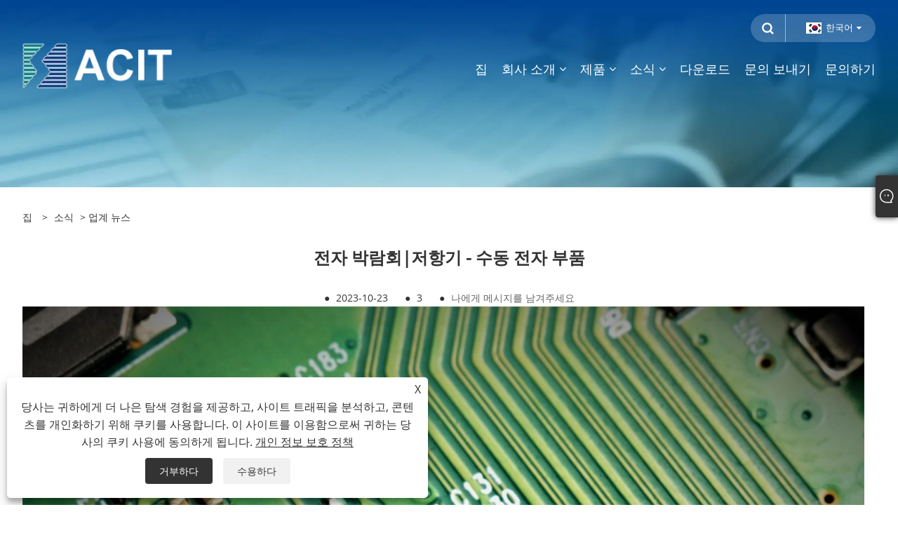

--- FILE ---
content_type: text/html; charset=utf-8
request_url: https://ko.connectormeta.com/news-show-1079273.html
body_size: 9403
content:

<!DOCTYPE html>
<html xmlns="https://www.w3.org/1999/xhtml"  lang="ko">
<head>
    <meta http-equiv="Content-Type" content="text/html; charset=utf-8">
    <meta name="viewport" content="width=device-width, initial-scale=1, minimum-scale=1, maximum-scale=1">
    
<title>전자 박람회|저항기 - 수동 전자 부품 - 뉴스 - Ningbo Eside Electronics Co.,LTD</title>
<meta name="keywords" content="전자 박람회|저항기 - 수동 전자 부품" />
<meta name="description" content="Ningbo Eside Electronics Co.,LTD: 전자 박람회|저항기 - 수동 전자 부품" />
<link rel="shortcut icon" href="/upload/6636/20221124113146176319.ico" type="image/x-icon" />
<!-- Google tag (gtag.js) -->
<script async src="https://www.googletagmanager.com/gtag/js?id=G-ZNHG0QB5HF"></script>
<script>
  window.dataLayer = window.dataLayer || [];
  function gtag(){dataLayer.push(arguments);}
  gtag('js', new Date());

  gtag('config', 'G-ZNHG0QB5HF');
</script>
<link rel="dns-prefetch" href="https://style.trade-cloud.com.cn" />
<link rel="dns-prefetch" href="https://i.trade-cloud.com.cn" />
    <meta name="robots" content="index,follow">
    <meta name="distribution" content="Global" />
    <meta name="googlebot" content="all" />
    <meta property="og:type" content="news" />
    <meta property="og:url" content="https://ko.connectormeta.com/news-show-1079273.html" />
    <meta property="og:title" content="전자 박람회|저항기 - 수동 전자 부품 - 뉴스 - Ningbo Eside Electronics Co.,LTD" />
    <meta property="og:description" content="" />
    <meta property="og:site_name" content="https://ko.connectormeta.com" />
    <link href="https://ko.connectormeta.com/news-show-1079273.html" rel="canonical" />
    
    <link rel="alternate" hreflang="ja"  href="https://ja.connectormeta.com/news-show-1079257.html"/>
<link rel="alternate" hreflang="ko"  href="https://ko.connectormeta.com/news-show-1079273.html"/>
<link rel="alternate" hreflang="sv"  href="https://sv.connectormeta.com/news-show-1079281.html"/>
<link rel="alternate" hreflang="hu"  href="https://hu.connectormeta.com/news-show-1079249.html"/>
<link rel="alternate" hreflang="sr"  href="https://sr.connectormeta.com/news-show-1079265.html"/>
<link rel="alternate" hreflang="en"  href="https://www.connectormeta.com/news-show-1079025.html"/>
<link rel="alternate" hreflang="x-default"  href="https://www.connectormeta.com/news-show-1079025.html"/>
<link rel="alternate" hreflang="mr"  href="https://mr.connectormeta.com/news-show-1079361.html"/>
<link rel="alternate" hreflang="sl"  href="https://sl.connectormeta.com/news-show-1079313.html"/>
<link rel="alternate" hreflang="ro"  href="https://ro.connectormeta.com/news-show-1079169.html"/>
<link rel="alternate" hreflang="lt"  href="https://lt.connectormeta.com/news-show-1079145.html"/>
<link rel="alternate" hreflang="mk"  href="https://mk.connectormeta.com/news-show-1079289.html"/>
<link rel="alternate" hreflang="sk"  href="https://sk.connectormeta.com/news-show-1079297.html"/>
<link rel="alternate" hreflang="lo"  href="https://lo.connectormeta.com/news-show-1079353.html"/>
<link rel="alternate" hreflang="bg"  href="https://bg.connectormeta.com/news-show-1079193.html"/>
<link rel="alternate" hreflang="my"  href="https://my.connectormeta.com/news-show-1079377.html"/>
<link rel="alternate" hreflang="uk"  href="https://uk.connectormeta.com/news-show-1079201.html"/>
<link rel="alternate" hreflang="el"  href="https://el.connectormeta.com/news-show-1079033.html"/>
<link rel="alternate" hreflang="no"  href="https://no.connectormeta.com/news-show-1079129.html"/>
<link rel="alternate" hreflang="id"  href="https://id.connectormeta.com/news-show-1079089.html"/>
<link rel="alternate" hreflang="ar"  href="https://ar.connectormeta.com/news-show-1079057.html"/>
<link rel="alternate" hreflang="ga"  href="https://ga.connectormeta.com/news-show-1079065.html"/>
<link rel="alternate" hreflang="tr"  href="https://tr.connectormeta.com/news-show-1079137.html"/>
<link rel="alternate" hreflang="tl"  href="https://tl.connectormeta.com/news-show-1079153.html"/>
<link rel="alternate" hreflang="bn"  href="https://bn.connectormeta.com/news-show-1079369.html"/>
<link rel="alternate" hreflang="ms"  href="https://ms.connectormeta.com/news-show-1079305.html"/>
<link rel="alternate" hreflang="pl"  href="https://pl.connectormeta.com/news-show-1079177.html"/>
<link rel="alternate" hreflang="th"  href="https://th.connectormeta.com/news-show-1079161.html"/>
<link rel="alternate" hreflang="nl"  href="https://nl.connectormeta.com/news-show-1079113.html"/>
<link rel="alternate" hreflang="it"  href="https://it.connectormeta.com/news-show-1079049.html"/>
<link rel="alternate" hreflang="vi"  href="https://vi.connectormeta.com/news-show-1079041.html"/>
<link rel="alternate" hreflang="de"  href="https://de.connectormeta.com/news-show-1079209.html"/>
<link rel="alternate" hreflang="fr"  href="https://fr.connectormeta.com/news-show-1079185.html"/>
<link rel="alternate" hreflang="ru"  href="https://ru.connectormeta.com/news-show-1079105.html"/>
<link rel="alternate" hreflang="pt"  href="https://pt.connectormeta.com/news-show-1079121.html"/>
<link rel="alternate" hreflang="es"  href="https://es.connectormeta.com/news-show-1079097.html"/>
<link rel="alternate" hreflang="et"  href="https://et.connectormeta.com/news-show-1079081.html"/>
<link rel="alternate" hreflang="ne"  href="https://ne.connectormeta.com/news-show-1079385.html"/>
<link rel="alternate" hreflang="te"  href="https://te.connectormeta.com/news-show-1079393.html"/>
<link rel="alternate" hreflang="ta"  href="https://ta.connectormeta.com/news-show-1079401.html"/>
<link rel="alternate" hreflang="fa"  href="https://fa.connectormeta.com/news-show-1079225.html"/>
<link rel="alternate" hreflang="cs"  href="https://cs.connectormeta.com/news-show-1079073.html"/>
<link rel="alternate" hreflang="ur"  href="https://ur.connectormeta.com/news-show-1079409.html"/>
<link rel="alternate" hreflang="hi"  href="https://hi.connectormeta.com/news-show-1079233.html"/>
<link rel="alternate" hreflang="fi"  href="https://fi.connectormeta.com/news-show-1079241.html"/>
<link rel="alternate" hreflang="da"  href="https://da.connectormeta.com/news-show-1079217.html"/>
<link rel="alternate" hreflang="az"  href="https://az.connectormeta.com/news-show-1079321.html"/>
<link rel="alternate" hreflang="eu"  href="https://eu.connectormeta.com/news-show-1079329.html"/>
<link rel="alternate" hreflang="kk"  href="https://kk.connectormeta.com/news-show-1079337.html"/>
<link rel="alternate" hreflang="la"  href="https://la.connectormeta.com/news-show-1079345.html"/>
<link rel="alternate" hreflang="jv"  href="https://jw.connectormeta.com/news-show-1079417.html"/>

    <script type="application/ld+json">[
  {
    "@context": "https://schema.org/",
    "@type": "BreadcrumbList",
    "ItemListElement": [
      {
        "@type": "ListItem",
        "Name": "집",
        "Position": 1,
        "Item": "https://ko.connectormeta.com/"
      },
      {
        "@type": "ListItem",
        "Name": "소식",
        "Position": 2,
        "Item": "https://ko.connectormeta.com/news.html"
      },
      {
        "@type": "ListItem",
        "Name": "업계 뉴스",
        "Position": 3,
        "Item": "https://ko.connectormeta.com/news-90698.html"
      },
      {
        "@type": "ListItem",
        "Name": "전자 박람회|저항기 - 수동 전자 부품",
        "Position": 4,
        "Item": "https://ko.connectormeta.com/news-show-1079273.html"
      }
    ]
  },
  {
    "@context": "http://schema.org",
    "@type": "NewsArticle",
    "MainEntityOfPage": {
      "@type": "WebPage",
      "@id": "https://ko.connectormeta.com/news-show-1079273.html"
    },
    "Headline": "전자 박람회|저항기 - 수동 전자 부품 - 뉴스 - Ningbo Eside Electronics Co.,LTD",
    "Image": {
      "@type": "ImageObject",
      "Url": "https://ko.connectormeta.com/upload/6636/202310231004515738.jpg"
    },
    "DatePublished": "2023-10-23T10:04:52.0000000Z",
    "Author": {
      "@type": "Organization",
      "Name": "Ningbo Acit Electronic Co, .ltd.",
      "Url": "https://ko.connectormeta.com/",
      "Logo": null
    },
    "Publisher": {
      "@type": "Organization",
      "Name": "Ningbo Acit Electronic Co, .ltd.",
      "Url": null,
      "Logo": {
        "@type": "ImageObject",
        "Url": "https://ko.connectormeta.com/upload/6636/20230330095723926140.webp"
      }
    },
    "Description": "Ningbo Eside Electronics Co.,LTD: 전자 박람회|저항기 - 수동 전자 부품"
  }
]</script>
    
<meta name="viewport" content="width=device-width, initial-scale=1, minimum-scale=1, maximum-scale=1">
<link rel="stylesheet" type="text/css" href="https://style.trade-cloud.com.cn/Template/200/default/css/style.css">
<link rel="stylesheet" type="text/css" href="https://style.trade-cloud.com.cn/Template/200/css/mobile.css">
<link rel="stylesheet" type="text/css" href="https://style.trade-cloud.com.cn/Template/200/default/css/im.css">
<link rel="stylesheet" type="text/css" href="https://style.trade-cloud.com.cn/Template/200/fonts/iconfont.css">
<link rel="stylesheet" type="text/css" href="https://style.trade-cloud.com.cn/Template/200/css/links.css">
<link rel="stylesheet" type="text/css" href="https://style.trade-cloud.com.cn/Template/200/css/language.css">

    <link type="text/css" rel="stylesheet" href="https://style.trade-cloud.com.cn/Template/200/default/css/product.css" />
    <link rel="stylesheet" type="text/css" href="https://style.trade-cloud.com.cn/Template/200/default/css/product_mobile.css">
    <script src="https://style.trade-cloud.com.cn/Template/200/js/jquery.min.js"></script>
    <!--    <script type="text/javascript" src="https://style.trade-cloud.com.cn/Template/200/js/jquery-1.9.1.min.js"></script>-->
    <script type="text/javascript" src="https://style.trade-cloud.com.cn/Template/200/js/owl.carousel.js"></script>
    <script type="text/javascript" src="/js/book.js?v=0.04"></script>
    <link type="text/css" rel="stylesheet" href="/css/inside.css" />
</head>
<body>
    <div class="container">
        
<!-- web_head start -->
<header class="index_web_head web_head">
    <div class="head_top">
        <div class="layout">
            <div class="head_right">
                <b id="btn-search" class="btn--search"></b>
                <div class="change-language ensemble">
                    <div class="change-language-title medium-title">
                        <div class="language-flag language-flag-ko"><a title="한국어" href="javascript:;"><b class="country-flag"></b><span>한국어</span> </a></div>
                    </div>
                    <div class="change-language-cont sub-content"></div>
                </div>
            </div>
            <ul class="prisna-wp-translate-seo" id="prisna-translator-seo">
                <li class="language-flag language-flag-en"><a title="English" href="http://www.connectormeta.com"><b class="country-flag"></b><span>English</span></a></li><li class="language-flag language-flag-es"><a title="Español" href="//es.connectormeta.com"><b class="country-flag"></b><span>Español</span></a></li><li class="language-flag language-flag-pt"><a title="Português" href="//pt.connectormeta.com"><b class="country-flag"></b><span>Português</span></a></li><li class="language-flag language-flag-ru"><a title="русский" href="//ru.connectormeta.com"><b class="country-flag"></b><span>русский</span></a></li><li class="language-flag language-flag-fr"><a title="Français" href="//fr.connectormeta.com"><b class="country-flag"></b><span>Français</span></a></li><li class="language-flag language-flag-ja"><a title="日本語" href="//ja.connectormeta.com"><b class="country-flag"></b><span>日本語</span></a></li><li class="language-flag language-flag-de"><a title="Deutsch" href="//de.connectormeta.com"><b class="country-flag"></b><span>Deutsch</span></a></li><li class="language-flag language-flag-vi"><a title="tiếng Việt" href="//vi.connectormeta.com"><b class="country-flag"></b><span>tiếng Việt</span></a></li><li class="language-flag language-flag-it"><a title="Italiano" href="//it.connectormeta.com"><b class="country-flag"></b><span>Italiano</span></a></li><li class="language-flag language-flag-nl"><a title="Nederlands" href="//nl.connectormeta.com"><b class="country-flag"></b><span>Nederlands</span></a></li><li class="language-flag language-flag-th"><a title="ภาษาไทย" href="//th.connectormeta.com"><b class="country-flag"></b><span>ภาษาไทย</span></a></li><li class="language-flag language-flag-pl"><a title="Polski" href="//pl.connectormeta.com"><b class="country-flag"></b><span>Polski</span></a></li><li class="language-flag language-flag-ko"><a title="한국어" href="//ko.connectormeta.com"><b class="country-flag"></b><span>한국어</span></a></li><li class="language-flag language-flag-sv"><a title="Svenska" href="//sv.connectormeta.com"><b class="country-flag"></b><span>Svenska</span></a></li><li class="language-flag language-flag-hu"><a title="magyar" href="//hu.connectormeta.com"><b class="country-flag"></b><span>magyar</span></a></li><li class="language-flag language-flag-ms"><a title="Malay" href="//ms.connectormeta.com"><b class="country-flag"></b><span>Malay</span></a></li><li class="language-flag language-flag-bn"><a title="বাংলা ভাষার" href="//bn.connectormeta.com"><b class="country-flag"></b><span>বাংলা ভাষার</span></a></li><li class="language-flag language-flag-da"><a title="Dansk" href="//da.connectormeta.com"><b class="country-flag"></b><span>Dansk</span></a></li><li class="language-flag language-flag-fi"><a title="Suomi" href="//fi.connectormeta.com"><b class="country-flag"></b><span>Suomi</span></a></li><li class="language-flag language-flag-hi"><a title="हिन्दी" href="//hi.connectormeta.com"><b class="country-flag"></b><span>हिन्दी</span></a></li><li class="language-flag language-flag-tl"><a title="Pilipino" href="//tl.connectormeta.com"><b class="country-flag"></b><span>Pilipino</span></a></li><li class="language-flag language-flag-tr"><a title="Türkçe" href="//tr.connectormeta.com"><b class="country-flag"></b><span>Türkçe</span></a></li><li class="language-flag language-flag-ga"><a title="Gaeilge" href="//ga.connectormeta.com"><b class="country-flag"></b><span>Gaeilge</span></a></li><li class="language-flag language-flag-ar"><a title="العربية" href="//ar.connectormeta.com"><b class="country-flag"></b><span>العربية</span></a></li><li class="language-flag language-flag-id"><a title="Indonesia" href="//id.connectormeta.com"><b class="country-flag"></b><span>Indonesia</span></a></li><li class="language-flag language-flag-no"><a title="Norsk‎" href="//no.connectormeta.com"><b class="country-flag"></b><span>Norsk‎</span></a></li><li class="language-flag language-flag-ur"><a title="تمل" href="//ur.connectormeta.com"><b class="country-flag"></b><span>تمل</span></a></li><li class="language-flag language-flag-cs"><a title="český" href="//cs.connectormeta.com"><b class="country-flag"></b><span>český</span></a></li><li class="language-flag language-flag-el"><a title="ελληνικά" href="//el.connectormeta.com"><b class="country-flag"></b><span>ελληνικά</span></a></li><li class="language-flag language-flag-uk"><a title="український" href="//uk.connectormeta.com"><b class="country-flag"></b><span>український</span></a></li><li class="language-flag language-flag-jw"><a title="Javanese" href="//jw.connectormeta.com"><b class="country-flag"></b><span>Javanese</span></a></li><li class="language-flag language-flag-fa"><a title="فارسی" href="//fa.connectormeta.com"><b class="country-flag"></b><span>فارسی</span></a></li><li class="language-flag language-flag-ta"><a title="தமிழ்" href="//ta.connectormeta.com"><b class="country-flag"></b><span>தமிழ்</span></a></li><li class="language-flag language-flag-te"><a title="తెలుగు" href="//te.connectormeta.com"><b class="country-flag"></b><span>తెలుగు</span></a></li><li class="language-flag language-flag-ne"><a title="नेपाली" href="//ne.connectormeta.com"><b class="country-flag"></b><span>नेपाली</span></a></li><li class="language-flag language-flag-my"><a title="Burmese" href="//my.connectormeta.com"><b class="country-flag"></b><span>Burmese</span></a></li><li class="language-flag language-flag-bg"><a title="български" href="//bg.connectormeta.com"><b class="country-flag"></b><span>български</span></a></li><li class="language-flag language-flag-lo"><a title="ລາວ" href="//lo.connectormeta.com"><b class="country-flag"></b><span>ລາວ</span></a></li><li class="language-flag language-flag-la"><a title="Latine" href="//la.connectormeta.com"><b class="country-flag"></b><span>Latine</span></a></li><li class="language-flag language-flag-kk"><a title="Қазақша" href="//kk.connectormeta.com"><b class="country-flag"></b><span>Қазақша</span></a></li><li class="language-flag language-flag-eu"><a title="Euskal" href="//eu.connectormeta.com"><b class="country-flag"></b><span>Euskal</span></a></li><li class="language-flag language-flag-az"><a title="Azərbaycan" href="//az.connectormeta.com"><b class="country-flag"></b><span>Azərbaycan</span></a></li><li class="language-flag language-flag-sk"><a title="Slovenský jazyk" href="//sk.connectormeta.com"><b class="country-flag"></b><span>Slovenský jazyk</span></a></li><li class="language-flag language-flag-mk"><a title="Македонски" href="//mk.connectormeta.com"><b class="country-flag"></b><span>Македонски</span></a></li><li class="language-flag language-flag-lt"><a title="Lietuvos" href="//lt.connectormeta.com"><b class="country-flag"></b><span>Lietuvos</span></a></li><li class="language-flag language-flag-et"><a title="Eesti Keel" href="//et.connectormeta.com"><b class="country-flag"></b><span>Eesti Keel</span></a></li><li class="language-flag language-flag-ro"><a title="Română" href="//ro.connectormeta.com"><b class="country-flag"></b><span>Română</span></a></li><li class="language-flag language-flag-sl"><a title="Slovenski" href="//sl.connectormeta.com"><b class="country-flag"></b><span>Slovenski</span></a></li><li class="language-flag language-flag-mr"><a title="मराठी" href="//mr.connectormeta.com"><b class="country-flag"></b><span>मराठी</span></a></li><li class="language-flag language-flag-sr"><a title="Srpski језик" href="//sr.connectormeta.com"><b class="country-flag"></b><span>Srpski језик</span></a></li>
            </ul>
        </div>
    </div>

    <nav class="nav_wrap">
        <div class="layout">
            <h1 class="logo">
                <a href="/"><img src="/upload/6636/20230330095723926140.webp" alt="Ningbo Acit Electronic Co, .ltd."></a>
            </h1>
            <ul class="head_nav">
                <li><a href="/" title="집"><em>집</em></a></li><li><a href="/about.html" title="회사 소개"><em>회사 소개</em></a><ul><li><a title="회사 소개" href="/about.html"><em>회사 소개</em></a></li><li><a title="우리 공장" href="/about-372570.html"><em>우리 공장</em></a></li><li><a title="우리 전시회" href="/about-372571.html"><em>우리 전시회</em></a></li><li><a title="우리의 인증서" href="/about-372572.html"><em>우리의 인증서</em></a></li></ul></li><li><a href="/products.html" title="제품"><em>제품</em></a><ul><li><a title="방수 커넥터" href="/waterproof-connector"><em>방수 커넥터</em></a><ul><li><a title="플라스틱 방수 커넥터" href="/plastic-waterproof-connector"><em>플라스틱 방수 커넥터</em></a></li><li><a title="Metel 방수 커넥터" href="/metel-waterproof-connector"><em>Metel 방수 커넥터</em></a></li><li><a title="IP68 커넥터" href="/ip68-connector"><em>IP68 커넥터</em></a></li></ul></li><li><a title="레일 커넥터" href="/rail-connector"><em>레일 커넥터</em></a><ul><li><a title="고속 커넥터" href="/high-speed-connector"><em>고속 커넥터</em></a></li><li><a title="지하철 커넥터" href="/subway-connector"><em>지하철 커넥터</em></a></li><li><a title="라이트 레일 센서 커넥터" href="/light-rail-sensor-connector"><em>라이트 레일 센서 커넥터</em></a></li></ul></li><li><a title="OEM 커넥터" href="/oem-connector"><em>OEM 커넥터</em></a><ul><li><a title="러시아어 커넥터" href="/russian-connector"><em>러시아어 커넥터</em></a></li><li><a title="유럽 ​​커넥터" href="/europen-connector"><em>유럽 ​​커넥터</em></a></li><li><a title="아메리칸 커넥터" href="/american-connector"><em>아메리칸 커넥터</em></a></li></ul></li><li><a title="산업용 커넥터" href="/industrial-connector"><em>산업용 커넥터</em></a><ul><li><a title="케이블 장비 커넥터" href="/cable-equipment-connctore"><em>케이블 장비 커넥터</em></a></li></ul></li></ul></li><li><a href="/news.html" title="소식"><em>소식</em></a><ul><li><a title="회사 뉴스" href="/news-90697.html"><em>회사 뉴스</em></a></li><li><a title="업계 뉴스" href="/news-90698.html"><em>업계 뉴스</em></a></li><li><a title="자주하는 질문" href="/news-90699.html"><em>자주하는 질문</em></a></li></ul></li><li><a href="/download.html" title="다운로드"><em>다운로드</em></a></li><li><a href="/message.html" title="문의 보내기"><em>문의 보내기</em></a></li><li><a href="/contact.html" title="문의하기"><em>문의하기</em></a></li>
            </ul>
        </div>
    </nav>
</header>
<!--// web_head end -->


        <div class="banner page-banner" id="body">
            <div class="page-bannertxt">
                
            </div>
            <img src="/upload/6636/20221124130500161831.webp" alt="소식" />
        </div>
        <div class="block">
            <div class="layout">
                <div class="position">
                    <span><a class="home" href="/"><i class="icon-home">집</i></a></span>
                    <span>></span>
                    <a href="https://ko.connectormeta.com/news.html">소식</a>
                     > <a href="https://ko.connectormeta.com/news-90698.html" title="업계 뉴스">업계 뉴스</a>
                </div>
                <div class="classes">
                    <h1>
                        전자 박람회|저항기 - 수동 전자 부품</h1>
                    <div class="class-info">

                        <div class="date">
                            <span><i>● </i>2023-10-23 </span>
                            <span id="viewCount"><i>● </i>- </span>
                            <span><i>● </i><a href="#Leave">나에게 메시지를 남겨주세요 </a></span>
                        </div>
                    </div>
                </div>
                <div class="class-name">
                </div>
                <div class="class-content">
                    <img src="https://i.trade-cloud.com.cn/upload/6636/image/20231023/shutterstock-1014543559-e1534133205108_258414.jpg" alt="" />
<p>저항기, 회로 기판에서 가장 많이 사용되는 장치는 저항기입니다. 저항기 작동 원리, 분류 및 시장 패턴에 대한 간략한 설명입니다.</p>
<p>1. 저항 프로파일에 관한 전자 전시회</p>
<p>저항(Resistance)은 물리학에서 전류 방해 역할을 하는 도체의 크기인 물리량입니다. 도체의 저항값이 클수록 도체의 전류 차단 효과가 커지고, 그 반대의 경우도 작아집니다. 특정 저항 값을 사용하면 회로의 형상, 성능 매개변수가 일반적으로 저항기라고 하는 저항기라고 하는 물리적 구성 요소의 저항에서 역할을 합니다.</p>
<p>2. 저항의 작동 원리에 관한 전자 전시회</p>
<p>저항성 재료로 만들어진 회로는 전기 에너지를 열 에너지로 변환하는 회로가 특징인 요소를 통과하는 전류를 제한하는 역할을 할 수 있으며, 저항기를 통과하는 전류는 열을 생성하므로 저항기는 다음과 같이 될 수 있습니다. 소모성 전기 발열체로 사용됩니다.</p>
<p>저항 요소의 저항 값은 재료, 온도, 길이 및 단면과 관련이 있으며 길이는 저항 값과 양의 상관 관계가 있고 단면은 저항 값과 음의 상관 관계가 있으며 길이와 단면은 다른 재료의 저항 값이 다를 때 변경되지 않습니다. 대부분의 도체의 경우 온도가 높을수록 금속과 같은 저항 값이 커집니다. 적은 수의 도체의 경우 온도가 높을수록 탄소와 같은 저항 값이 작아집니다.</p>
<p>회로에 연결된 저항기는 연결된 분기를 통해 전류의 크기를 제한할 수 있으며 저항기의 주요 역할은 전류와 전압을 조절하고 안정화하는 것이며 션트, 전압 분배기 또는 회로로 사용할 수 있습니다. 부하에 맞게. 신호 관점에서 AC와 DC는 저항기를 통과할 수 있습니다.</p>
<p>3. 저항분류에 관한 전자전시</p>
<p>저항값에 따라 고정저항, 가변저항, 민감저항으로 구분됩니다.</p>
<p>고정 저항기는 다음과 같이 축형 리드 저항기(탄소 필름 저항기, 금속 필름 저항기, 탄소 합성 저항기 및 권선 저항기로 구분됨), 칩 저항기(후막 저항기, 박막 저항기 및 얇은 금속 저항기로 구분됨)로 나눌 수 있습니다. 다양한 포장 방법. 가변 저항은 전위차계, 배리스터 및 트리머로 세분화될 수 있습니다. 특수저항이라고도 알려진 민감저항은 일반적으로 센서로 사용되며 열에 민감한 저항기, 빛에 민감한 저항기, 힘에 민감한 저항기, 습기에 민감한 저항기, 압력에 민감한 저항기, 가스에 민감한 저항기로 분류할 수 있습니다.</p>
<p>4. 저항기 다운스트림 응용에 관한 전자 전시회</p>
<p>가전제품, 가전제품, 자동차 전자제품, 산업 제어, 통신 및 압축기, 산업용 전원 공급 장치, LCD 화면, 오디오, LED, 자동차 제어 장치, 통신 기지국 제어 장치와 같은 기타 응용 분야. 일반적인 유형의 소비자 시장 애플리케이션 시장이 성숙해지면서 자동차 시장은 탁월한 성장을 보이고 있으며, 칩 저항기에 대한 전반적인 장기 수요는 견실한 성장을 보이고 있습니다.</p>
<p>5. 저항기 경쟁구도에 관한 전자전시회</p>
<p>현재 글로벌 칩 저항기 산업은 미국, 일본, 대만, 중국이 지배하고 있습니다. 그 중 미국과 일본이 기술적으로 선도적인 위치에 있으며, 박막 경로의 주요 개발이 이루어졌습니다. 대만, 중국은 미국과 일본 제조업체에 비해 기술적으로 낙후되어 있지만 생산 규모의 이점을 가지고 있으며 National Giant, Huaxinke 및 Hou Sheng 등의 제조업체를 대표로 하고 있습니다. 그 중 KOKUYO는 칩 저항기 제조업체 중 세계 최대 생산 능력을 보유하고 있습니다. 2025년까지 전 세계 고정 저항 시장 규모는 연평균 성장률 7.2%로 300억 위안을 초과할 것으로 예상됩니다.</p>
<p>정밀 기기, 의료, 에너지 저장, EV 및 기타 시장이 지속적으로 빠르게 성장하고 있는 전자 전시회 사설에서는 고정밀, 고전압, 고에너지 및 고전류 4가지 성능이 시장에서 확고하게 자리잡을 수 있는 고급 저항기의 핵심입니다. , 많은 저항 제조업체는 의심할 여지 없이 R&D를 가속화하고 기술 방향으로 획기적인 발전을 이룰 것입니다.</p>
<p>DeepL로 번역됨</p>
                </div>
                <div class="prev-next">
                    <div class="prev-news"><span>이전의:</span><a href="/news-show-1079272.html" title="전시회">전시회</a></div>
                    <div class="next-news"><span>다음:</span><a href="/news-show-1079275.html" title="엑스포 일렉트로니카">엑스포 일렉트로니카</a></div>
                </div>
                <div class="a2a_kit a2a_kit_size_32 a2a_default_style">
                    <a class="a2a_dd" href="https://www.addtoany.com/share"></a>
                    <a class="a2a_button_facebook"></a>
                    <a class="a2a_button_twitter"></a>
                    <a class="a2a_button_pinterest"></a>
                    <a class="a2a_button_linkedin"></a>
                </div>
                <script async src="https://static.addtoany.com/menu/page.js"></script>
            </div>
        </div>

        <div class="block news-inquiry" id="Leave">
            <div class="layout">
                <div class="classes">
                    <div class="class-content">
                        <div class="inquiry">
                            <h3>문의 보내기</h3>
                            <form class="form" id="ContactForm" data-proid="0">
                                <div class="form-item col-l-1">
                                    <input placeholder="주제*" id="contact_subject" name="Subject" type="text" value="" required>
                                </div>
                                <div class="form-item col-r-1">
                                    <input placeholder="회사" id="contact_company" name="Company" type="text" value="">
                                </div>
                                <div class="form-item col-l-1">
                                    <input name="email" placeholder="이메일*" id="contact_email" type="email" value="" required>
                                </div>
                                <div class="form-item col-r-1">
                                    <input placeholder="이름*" id="contact_name" name="name" type="text" value="" required>
                                </div>
                                <div class="form-item col-l-1">
                                    <input placeholder="전화 / 왓츠앱" id="contact_tel" name="tel" type="text" value="">
                                </div>
                                <div class="form-item col-l-2">
                                    <textarea name="content" placeholder="콘텐츠*" id="contact_content" required></textarea>
                                </div>
                                <div class="form-item">
                                    <button id="submit" type="submit" style="line-height: 40px; border: 1px solid #eee; border-radius: 5px;">제출하다</button>
                                </div>
                            </form>
                        </div>
                    </div>
                </div>
            </div>

            <script type="text/javascript">
                ContactForm.addEventListener("submit", (e) => {
                    e.preventDefault();

                    const button = $("#submit");

                    button.attr("disabled", true);

                    var ProID, Subject, Company, Email, Name, Tel, Content;
                    ProID = $("#ContactForm").attr("data-proid").trim();
                    Subject = $("input#contact_subject").val().trim();
                    Company = $("input#contact_company").val().trim();
                    Name = $("input#contact_name").val().trim();
                    Email = $("input#contact_email").val().trim();
                    Tel = $("input#contact_tel").val().trim();
                    Content = $("#contact_content").val();

                    button.html("Please Wait...");

                    var url = window.location.pathname;
                    $.ajax({
                        type: "POST",
                        url: "/AjaxData.ashx",
                        data: "Action=AddBook&Type=NewBook&ProID=" + encodeURIComponent(ProID) + "&Title=" + encodeURIComponent(Subject) + "&Company=" + encodeURIComponent(Company) + "&Email=" + encodeURIComponent(Email)
                            + "&Name=" + encodeURIComponent(Name) + "&Url=" + encodeURIComponent(url) + "&Tel=" + encodeURIComponent(Tel) + "&Content=" + encodeURIComponent(Content),
                        success: function (ret) {
                            if (ret == "200") {
                                window.location.href = "/thank.html";
                            }
                            else {
                                alert(ret);
                                button.html("제출하다");
                                button.attr("disabled", false);
                            }
                        },
                        error: function (XMLHttpRequest, textStatus, errorThrown) {
                            alert("Erro"); button.html("제출하다"); button.attr("disabled", false);
                        }
                    });
                });
                $(function () {
                    var newsId = 1079273;
                    if (!newsId) return;
                    $.ajax({
                        url: "/Handlers/GetView.ashx",
                        type: "GET",
                        data: { id: newsId, t: new Date().getTime() },
                        cache: false,
                        success: function (res) {
                            $("#viewCount").html('<i>● </i> ' + res);
                        },
                        error: function () {
                            $("#viewCount").html('<i>● </i> -');
                        }
                    });
                    $.ajax({
                        url: "/Handlers/AddView.ashx",
                        type: "POST",
                        data: { id: newsId },
                        cache: false
                    });
                });
            </script>
        </div>

        
<!-- web_footer start -->
<footer class="web_footer">
    <div class="foot_items">
        <div class="layout">
            <div class="foot_item wow fadeInLeftA" data-wow-delay=".3s">
                <h2 class="title">
                    회사 소개</h2>
                <div class="foot_item_bd">
                    <ul class="foot_txt_list">
                        <li><a href="/about.html" title="우리 공장">우리 공장</a></li><li><a href="/about-372571.html" title="우리 전시회">우리 전시회</a></li><li><a href="/about-372572.html" title="우리의 인증서">우리의 인증서</a></li><li><a href="/about-372573.html" title="회사 소개">회사 소개</a></li>
                    </ul>
                </div>
            </div>

            <div class="foot_item wow fadeInLeftA" data-wow-delay=".4s">
                <h2 class="title">
                    제품</h2>
                <div class="foot_item_bd">
                    <ul class="foot_txt_list">
                        <li><a title="방수 커넥터" href="/waterproof-connector">방수 커넥터</a></li><li><a title="레일 커넥터" href="/rail-connector">레일 커넥터</a></li><li><a title="OEM 커넥터" href="/oem-connector">OEM 커넥터</a></li><li><a title="산업용 커넥터" href="/industrial-connector">산업용 커넥터</a></li>
                    </ul>
                </div>
            </div>

            <div class="foot_item wow fadeInLeftA" data-wow-delay=".1s">
                <h2 class="title">
                    문의하기</h2>
                <div class="foot_item_bd">
                    <ul class="foot_txt_list">
                        <li><a href="tel:+86-574-63037270">전화: +86-574-63037270</a></li><li><a href="/message.html">이메일: Sales01@polsun.cn</a></li><li><a>주소: Haiguan North Road, Gutang Street, Cixi City, Zhejiang, China</a></li><li><a>Fax: +86-574-63045097</a></li>
                    </ul>
                </div>
            </div>
            <div class="foot_item wow fadeInLeftA" data-wow-delay=".2s">
                <h2 class="title">
                    <img src="/upload/6636/20230330095723926140.webp" alt="Ningbo Acit Electronic Co, .ltd." title="Ningbo Acit Electronic Co, .ltd."></h2>
                <div class="foot_item_bd">
                    <div class="foot_sns">
                        <ul>
                            <li><a href="https://www.facebook.com/100091912122474/videos/1228613647855937/" target="_blank" rel="nofollow" class="facebook" title="Facebook"><span class="iconfont icon-Facebook"></span></a></li><li><a href="https://api.whatsapp.com/send?phone=8613858328530&text=Hello" target="_blank" rel="nofollow" class="Whatsapp" title="Whatsapp"><span class="iconfont icon-whatsapp"></span></a></li>
                        </ul>
                    </div>
                </div>
            </div>
        </div>

    </div>
    <div class="foot_bar wow fadeInUpA" data-wow-delay=".1s">
        <div class="layout">
            <div class="copyright">
                Copyright © 2022nnobo Acit Electronic Co, .ltd. - 방수 커넥터, 레일 커넥터, 산업 커넥터 - 모든 권리 보유
            </div>
            <div class="links">
                <ul>
                    <li><a href="/links.html">Links</a></li>
                    <li><a href="/sitemap.html">Sitemap</a></li>
                    <li><a href="/rss.xml">RSS</a></li>
                    <li><a href="/sitemap.xml">XML</a></li>
                    <li><a href="/privacy-policy.html" rel="nofollow" target="_blank">개인 정보 보호 정책</a></li>
                    
                </ul>
            </div>
        </div>
    </div>
</footer>

<style>
.opt h4{
    font-size: 16px;
    font-weight: 600;
    padding: 15px 0;
}
.opt table{
width:100%;
border-collapse: collapse;
}
.opt table td{
padding:5px;}
</style>
<script id="test" type="text/javascript"></script><script type="text/javascript">document.getElementById("test").src="//www.connectormeta.com/IPCount/stat.aspx?ID=6636";</script>
<!--// web_footer end -->

        


<link href="/OnlineService/11/css/im.css" rel="stylesheet" />
<div class="im">
    <style>
        img {
            border: none;
            max-width: 100%;
        }
    </style>
    <label class="im-l" for="select"><i class="iconfont icon-xiaoxi21"></i></label>
    <input type="checkbox" id="select">
    <div class="box">
        <ul>
          <li><a class="ri_Email" href="/message.html" title="Sales01@polsun.cn" target="_blank"><img style="width:25px;" src="/OnlineService/11/images/e-mail.webp" alt="E-mail" /><span>Mr. Xiong</span></a></li><li><a class="ri_WhatsApp" href="https://api.whatsapp.com/send?phone=+86-13858328530&text=Hello" title="+86-13858328530" target="_blank"><img style="width:25px;" src="/OnlineService/11/images/whatsapp.webp" alt="Whatsapp" /><span>Mr. Xiong</span></a></li> 
            <li style="padding:5px"><img src="/upload/6636/20221124113316833190.webp" alt="QR" /></li>
        </ul>
    </div>
</div>




<div class="web-search">
    <b id="btn-search-close" class="btn--search-close"></b>
    <div style="width: 100%">
        <div class="head-search">
            <form class="" action="/products.html">
                <input class="search-ipt" name="search" placeholder="타이핑 시작 ...">
                <input class="search-btn" type="button">
                <span class="search-attr">검색을 위해 Enter를 누르거나 ESC를 닫습니다</span>
            </form>
        </div>
    </div>
</div>
<script src="https://style.trade-cloud.com.cn/Template/200/js/common.js"></script>
<script type="text/javascript">
    $(function () {
        $(".privacy-close").click(function () {
            $("#privacy-prompt").css("display", "none");
        });
    });
</script>
<div class="privacy-prompt" id="privacy-prompt">
    <div class="privacy-close">X</div>
    <div class="text">
        당사는 귀하에게 더 나은 탐색 경험을 제공하고, 사이트 트래픽을 분석하고, 콘텐츠를 개인화하기 위해 쿠키를 사용합니다. 이 사이트를 이용함으로써 귀하는 당사의 쿠키 사용에 동의하게 됩니다.
        <a href="/privacy-policy.html" rel='nofollow' target="_blank">개인 정보 보호 정책</a>
    </div>
    <div class="agree-btns">
        <a class="agree-btn" onclick="myFunction()" id="reject-btn" href="javascript:;">거부하다
        </a>
        <a class="agree-btn" onclick="closeclick()" style="margin-left: 15px;" id="agree-btn" href="javascript:;">수용하다
        </a>
    </div>
</div>
<link href="/css/privacy.css" rel="stylesheet" type="text/css" />
<script src="/js/privacy.js"></script>

<script defer src="https://static.cloudflareinsights.com/beacon.min.js/vcd15cbe7772f49c399c6a5babf22c1241717689176015" integrity="sha512-ZpsOmlRQV6y907TI0dKBHq9Md29nnaEIPlkf84rnaERnq6zvWvPUqr2ft8M1aS28oN72PdrCzSjY4U6VaAw1EQ==" data-cf-beacon='{"version":"2024.11.0","token":"70573ac6f5944c098be8469a52098301","r":1,"server_timing":{"name":{"cfCacheStatus":true,"cfEdge":true,"cfExtPri":true,"cfL4":true,"cfOrigin":true,"cfSpeedBrain":true},"location_startswith":null}}' crossorigin="anonymous"></script>
</body>
</html>
